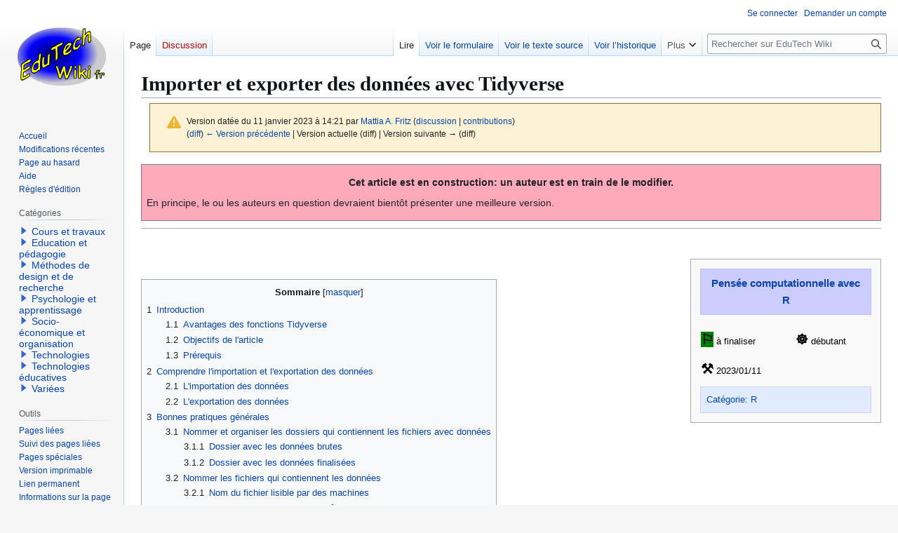

--- FILE ---
content_type: text/html; charset=UTF-8
request_url: https://edutechwiki.unige.ch/fmediawiki/index.php?title=Importer_et_exporter_des_donn%C3%A9es_avec_Tidyverse&oldid=168594
body_size: 21242
content:
<!DOCTYPE html>
<html class="client-nojs" lang="fr" dir="ltr">
<head>
<meta charset="UTF-8">
<title>Importer et exporter des données avec Tidyverse — EduTech Wiki</title>
<script>(function(){var className="client-js";var cookie=document.cookie.match(/(?:^|; )fmediawiki_143mwclientpreferences=([^;]+)/);if(cookie){cookie[1].split('%2C').forEach(function(pref){className=className.replace(new RegExp('(^| )'+pref.replace(/-clientpref-\w+$|[^\w-]+/g,'')+'-clientpref-\\w+( |$)'),'$1'+pref+'$2');});}document.documentElement.className=className;}());RLCONF={"wgBreakFrames":false,"wgSeparatorTransformTable":[",\t."," \t,"],"wgDigitTransformTable":["",""],"wgDefaultDateFormat":"dmy","wgMonthNames":["","janvier","février","mars","avril","mai","juin","juillet","août","septembre","octobre","novembre","décembre"],"wgRequestId":"cfdafca9d31f5d0074dee38e","wgCanonicalNamespace":"","wgCanonicalSpecialPageName":false,"wgNamespaceNumber":0,"wgPageName":"Importer_et_exporter_des_données_avec_Tidyverse","wgTitle":"Importer et exporter des données avec Tidyverse","wgCurRevisionId":168594,"wgRevisionId":168594,"wgArticleId":27241,"wgIsArticle":true,"wgIsRedirect":false,"wgAction":"view","wgUserName":null,"wgUserGroups":["*"],"wgCategories":["Pages utilisant des balises source obsolètes","En construction","Pensée computationnelle avec R","R","Tutoriel"],"wgPageViewLanguage":"fr","wgPageContentLanguage":"fr","wgPageContentModel":"wikitext","wgRelevantPageName":"Importer_et_exporter_des_données_avec_Tidyverse","wgRelevantArticleId":27241,"wgIsProbablyEditable":false,"wgRelevantPageIsProbablyEditable":false,"wgRestrictionEdit":[],"wgRestrictionMove":[],"sdgDownArrowImage":"/fmediawiki/extensions/SemanticDrilldown/skins/down-arrow.png","sdgRightArrowImage":"/fmediawiki/extensions/SemanticDrilldown/skins/right-arrow.png","wgPageFormsTargetName":null,"wgPageFormsAutocompleteValues":[],"wgPageFormsAutocompleteOnAllChars":false,"wgPageFormsFieldProperties":[],"wgPageFormsCargoFields":[],"wgPageFormsDependentFields":[],"wgPageFormsCalendarValues":[],"wgPageFormsCalendarParams":[],"wgPageFormsCalendarHTML":null,"wgPageFormsGridValues":[],"wgPageFormsGridParams":[],"wgPageFormsContLangYes":null,"wgPageFormsContLangNo":null,"wgPageFormsContLangMonths":[],"wgPageFormsHeightForMinimizingInstances":800,"wgPageFormsDelayReload":false,"wgPageFormsShowOnSelect":[],"wgPageFormsScriptPath":"/fmediawiki/extensions/PageForms","edgValues":[],"wgPageFormsEDSettings":null,"wgAmericanDates":false,"wgVisualEditor":{"pageLanguageCode":"fr","pageLanguageDir":"ltr","pageVariantFallbacks":"fr"},"wgCiteReferencePreviewsActive":true,"srfFilteredConfig":null,"egMapsScriptPath":"/fmediawiki/extensions/Maps/","egMapsDebugJS":false,"egMapsAvailableServices":["leaflet","googlemaps3"],"egMapsLeafletLayersApiKeys":{"MapBox":"","MapQuestOpen":"","Thunderforest":"","GeoportailFrance":""},"wgEditSubmitButtonLabelPublish":false};
RLSTATE={"site.styles":"ready","user.styles":"ready","user":"ready","user.options":"loading","mediawiki.codex.messagebox.styles":"ready","mediawiki.action.styles":"ready","mediawiki.interface.helpers.styles":"ready","ext.pygments":"ready","skins.vector.styles.legacy":"ready","ext.visualEditor.desktopArticleTarget.noscript":"ready","ext.srf.styles":"ready","ext.categoryTree.styles":"ready"};RLPAGEMODULES=["ext.pygments.view","ext.smw.styles","mediawiki.page.media","smw.entityexaminer","site","mediawiki.page.ready","mediawiki.toc","skins.vector.legacy.js","ext.visualEditor.desktopArticleTarget.init","ext.visualEditor.targetLoader","ext.smw.purge","ext.categoryTree"];</script>
<script>(RLQ=window.RLQ||[]).push(function(){mw.loader.impl(function(){return["user.options@12s5i",function($,jQuery,require,module){mw.user.tokens.set({"patrolToken":"+\\","watchToken":"+\\","csrfToken":"+\\"});
}];});});</script>
<link rel="stylesheet" href="/fmediawiki/load.php?lang=fr&amp;modules=ext.categoryTree.styles%7Cext.pygments%7Cext.srf.styles%7Cext.visualEditor.desktopArticleTarget.noscript%7Cmediawiki.action.styles%7Cmediawiki.codex.messagebox.styles%7Cmediawiki.interface.helpers.styles%7Cskins.vector.styles.legacy&amp;only=styles&amp;skin=vector">
<script async="" src="/fmediawiki/load.php?lang=fr&amp;modules=startup&amp;only=scripts&amp;raw=1&amp;skin=vector"></script>
<style>#mw-indicator-mw-helplink {display:none;}</style>
<meta name="ResourceLoaderDynamicStyles" content="">
<link rel="stylesheet" href="/fmediawiki/load.php?lang=fr&amp;modules=site.styles&amp;only=styles&amp;skin=vector">
<meta name="generator" content="MediaWiki 1.43.3">
<meta name="robots" content="noindex,nofollow,max-image-preview:standard">
<meta name="format-detection" content="telephone=no">
<meta name="viewport" content="width=1120">
<link rel="alternate" type="application/rdf+xml" title="Importer et exporter des données avec Tidyverse" href="/fmediawiki/index.php?title=Sp%C3%A9cial:Export_RDF&amp;xmlmime=rdf">
<link rel="search" type="application/opensearchdescription+xml" href="/fmediawiki/rest.php/v1/search" title="EduTech Wiki (fr)">
<link rel="EditURI" type="application/rsd+xml" href="https://edutechwiki.unige.ch/fmediawiki/api.php?action=rsd">
<link rel="license" href="/fr/EduTech_Wiki:Copyrights">
<link rel="alternate" type="application/atom+xml" title="Flux Atom de EduTech Wiki" href="/fmediawiki/index.php?title=Sp%C3%A9cial:Modifications_r%C3%A9centes&amp;feed=atom">
</head>
<body class="skin-vector-legacy mediawiki ltr sitedir-ltr mw-hide-empty-elt ns-0 ns-subject page-Importer_et_exporter_des_données_avec_Tidyverse rootpage-Importer_et_exporter_des_données_avec_Tidyverse skin-vector action-view"><div id="mw-page-base" class="noprint"></div>
<div id="mw-head-base" class="noprint"></div>
<div id="content" class="mw-body" role="main">
	<a id="top"></a>
	<div id="siteNotice"></div>
	<div class="mw-indicators">
	<div id="mw-indicator-smw-entity-examiner" class="mw-indicator"><div class="smw-entity-examiner smw-indicator-vertical-bar-loader" data-subject="Importer_et_exporter_des_données_avec_Tidyverse#0##" data-dir="ltr" data-uselang="" title="Exécution d’un examinateur en tâche de fond"></div></div>
	</div>
	<h1 id="firstHeading" class="firstHeading mw-first-heading"><span class="mw-page-title-main">Importer et exporter des données avec Tidyverse</span></h1>
	<div id="bodyContent" class="vector-body">
		<div id="siteSub" class="noprint">De EduTech Wiki</div>
		<div id="contentSub"><div id="mw-content-subtitle"><div class="cdx-message cdx-message--block cdx-message--warning mw-revision"><span class="cdx-message__icon"></span><div class="cdx-message__content"><div id="mw-revision-info">Version datée du 11 janvier 2023 à 14:21 par <a href="/fr/Utilisateur:Mattia_A._Fritz" class="mw-userlink" title="Utilisateur:Mattia A. Fritz" data-mw-revid="168594"><bdi>Mattia A. Fritz</bdi></a> <span class="mw-usertoollinks">(<a href="/fr/Discussion_utilisateur:Mattia_A._Fritz" class="mw-usertoollinks-talk" title="Discussion utilisateur:Mattia A. Fritz">discussion</a> | <a href="/fr/Sp%C3%A9cial:Contributions/Mattia_A._Fritz" class="mw-usertoollinks-contribs" title="Spécial:Contributions/Mattia A. Fritz">contributions</a>)</span></div><div id="mw-revision-nav">(<a href="/fmediawiki/index.php?title=Importer_et_exporter_des_donn%C3%A9es_avec_Tidyverse&amp;diff=prev&amp;oldid=168594" title="Importer et exporter des données avec Tidyverse">diff</a>) <a href="/fmediawiki/index.php?title=Importer_et_exporter_des_donn%C3%A9es_avec_Tidyverse&amp;direction=prev&amp;oldid=168594" title="Importer et exporter des données avec Tidyverse">← Version précédente</a> | Version actuelle (diff) | Version suivante → (diff)</div></div></div></div></div>
		<div id="contentSub2"></div>
		
		<div id="jump-to-nav"></div>
		<a class="mw-jump-link" href="#mw-head">Aller à la navigation</a>
		<a class="mw-jump-link" href="#searchInput">Aller à la recherche</a>
		<div id="mw-content-text" class="mw-body-content"><div class="mw-content-ltr mw-parser-output" lang="fr" dir="ltr"><div style="border:1px solid grey;background-color:#FFAABB;padding:7px; margin-bottom: 10px;">
<p style="text-align:center;font-weight:bold;">Cet article est en construction: un auteur est en train de le modifier.</p>
<p>En principe, le ou les auteurs en question devraient bientôt présenter une meilleure version.
</p>
</div>
<hr style="clear:both;margin-bottom:1em;" />
<p><br />
</p>
<table cellspacing="8" style="width: 272px; font-size: 90%; border: 1px solid #aaaaaa; background-color: #f9f9f9; color: black; margin-bottom: 0.5em; margin-left: 1em; padding: 5px; float: right; clear: right; text-align:left;">
    <tbody><tr>
      <th style="text-align:center; margin:10px auto; background-color:#ccccff; border:1px solid rgb(190, 190,240);padding:8px;" colspan="2">
	<big><a href="/fr/Pens%C3%A9e_computationnelle_avec_R" title="Pensée computationnelle avec R">Pensée computationnelle avec R</a></big></th> 
    </tr>
   
   
    
    <tr>
      <th colspan="2" style="margin-bottom:10px;"></th>
    </tr>
    <tr>
      <td><span style="font-size:20px;font-weight:900;background-color:green">⚐</span> à finaliser</td>
      <td><span style="font-size:20px;font-weight:900;">☸</span> débutant</td>
    </tr>
<tr><td><span style="font-size:20px;font-weight:900;">⚒</span> 2023/01/11</td>
        <td></td>
    </tr>
  
    
    
    
    
    
   <tr><td style="text-align:left; margin:10px auto; background-color:rgb(225,235,255);border:1px solid rgb(210, 210,245);padding:8px;" colspan="2"><a href="/fr/Cat%C3%A9gorie:R" title="Catégorie:R">Catégorie: R</a></td></tr>
  </tbody></table>
<p><br />
</p>
<div id="toc" class="toc" role="navigation" aria-labelledby="mw-toc-heading"><input type="checkbox" role="button" id="toctogglecheckbox" class="toctogglecheckbox" style="display:none" /><div class="toctitle" lang="fr" dir="ltr"><h2 id="mw-toc-heading">Sommaire</h2><span class="toctogglespan"><label class="toctogglelabel" for="toctogglecheckbox"></label></span></div>
<ul>
<li class="toclevel-1 tocsection-1"><a href="#Introduction"><span class="tocnumber">1</span> <span class="toctext">Introduction</span></a>
<ul>
<li class="toclevel-2 tocsection-2"><a href="#Avantages_des_fonctions_Tidyverse"><span class="tocnumber">1.1</span> <span class="toctext">Avantages des fonctions Tidyverse</span></a></li>
<li class="toclevel-2 tocsection-3"><a href="#Objectifs_de_l&#39;article"><span class="tocnumber">1.2</span> <span class="toctext">Objectifs de l'article</span></a></li>
<li class="toclevel-2 tocsection-4"><a href="#Prérequis"><span class="tocnumber">1.3</span> <span class="toctext">Prérequis</span></a></li>
</ul>
</li>
<li class="toclevel-1 tocsection-5"><a href="#Comprendre_l&#39;importation_et_l&#39;exportation_des_données"><span class="tocnumber">2</span> <span class="toctext">Comprendre l'importation et l'exportation des données</span></a>
<ul>
<li class="toclevel-2 tocsection-6"><a href="#L&#39;importation_des_données"><span class="tocnumber">2.1</span> <span class="toctext">L'importation des données</span></a></li>
<li class="toclevel-2 tocsection-7"><a href="#L&#39;exportation_des_données"><span class="tocnumber">2.2</span> <span class="toctext">L'exportation des données</span></a></li>
</ul>
</li>
<li class="toclevel-1 tocsection-8"><a href="#Bonnes_pratiques_générales"><span class="tocnumber">3</span> <span class="toctext">Bonnes pratiques générales</span></a>
<ul>
<li class="toclevel-2 tocsection-9"><a href="#Nommer_et_organiser_les_dossiers_qui_contiennent_les_fichiers_avec_données"><span class="tocnumber">3.1</span> <span class="toctext">Nommer et organiser les dossiers qui contiennent les fichiers avec données</span></a>
<ul>
<li class="toclevel-3 tocsection-10"><a href="#Dossier_avec_les_données_brutes"><span class="tocnumber">3.1.1</span> <span class="toctext">Dossier avec les données brutes</span></a></li>
<li class="toclevel-3 tocsection-11"><a href="#Dossier_avec_les_données_finalisées"><span class="tocnumber">3.1.2</span> <span class="toctext">Dossier avec les données finalisées</span></a></li>
</ul>
</li>
<li class="toclevel-2 tocsection-12"><a href="#Nommer_les_fichiers_qui_contiennent_les_données"><span class="tocnumber">3.2</span> <span class="toctext">Nommer les fichiers qui contiennent les données</span></a>
<ul>
<li class="toclevel-3 tocsection-13"><a href="#Nom_du_fichier_lisible_par_des_machines"><span class="tocnumber">3.2.1</span> <span class="toctext">Nom du fichier lisible par des machines</span></a></li>
<li class="toclevel-3 tocsection-14"><a href="#Nom_du_fichier_lisible_par_des_être_humains"><span class="tocnumber">3.2.2</span> <span class="toctext">Nom du fichier lisible par des être humains</span></a></li>
<li class="toclevel-3 tocsection-15"><a href="#Prédisposition_pour_un_ordre_de_triage"><span class="tocnumber">3.2.3</span> <span class="toctext">Prédisposition pour un ordre de triage</span></a></li>
<li class="toclevel-3 tocsection-16"><a href="#Exemples_de_noms_des_fichiers_qui_respectent_les_trois_critères"><span class="tocnumber">3.2.4</span> <span class="toctext">Exemples de noms des fichiers qui respectent les trois critères</span></a></li>
</ul>
</li>
<li class="toclevel-2 tocsection-17"><a href="#Utiliser_des_formats_de_fichier_ouverts"><span class="tocnumber">3.3</span> <span class="toctext">Utiliser des formats de fichier ouverts</span></a></li>
<li class="toclevel-2 tocsection-18"><a href="#Ajouter_un_fichier_README_pour_expliquer_les_données"><span class="tocnumber">3.4</span> <span class="toctext">Ajouter un fichier README pour expliquer les données</span></a></li>
</ul>
</li>
<li class="toclevel-1 tocsection-19"><a href="#Importer_des_données"><span class="tocnumber">4</span> <span class="toctext">Importer des données</span></a>
<ul>
<li class="toclevel-2 tocsection-20"><a href="#Aide_à_l&#39;importation_avec_RStudio"><span class="tocnumber">4.1</span> <span class="toctext">Aide à l'importation avec RStudio</span></a></li>
<li class="toclevel-2 tocsection-21"><a href="#Utiliser_un_projet_de_RStudio_et_le_paquet_here"><span class="tocnumber">4.2</span> <span class="toctext">Utiliser un projet de RStudio et le paquet here</span></a></li>
</ul>
</li>
<li class="toclevel-1 tocsection-22"><a href="#Exporter_des_données"><span class="tocnumber">5</span> <span class="toctext">Exporter des données</span></a></li>
<li class="toclevel-1 tocsection-23"><a href="#Ressources"><span class="tocnumber">6</span> <span class="toctext">Ressources</span></a></li>
</ul>
</div>

<h2><span class="mw-headline" id="Introduction">Introduction</span></h2>
<p>L'ecosystème <a href="/fr/Introduction_%C3%A0_Tidyverse" title="Introduction à Tidyverse">Tidyverse</a> met à disposition plusieurs fonctions pour importer et exporter des données qui représentent des alternatives aux <a href="/fr/Importer_des_donn%C3%A9es_dans_R" title="Importer des données dans R">modalités mises à disposition de base par R</a>. Cet article propose un aperçu technique des ces fonctions, ainsi que quelques éléments de réflexion et des bonnes pratiques pour l'organisation et la structuration des fichiers qui contiennent des données. 
</p>
<div style="padding:2px;border-style:solid; background:#FFFF99;margin-top:0.5em;margin-bottom:0.5em;" class="bloc"> L'article représente cependant une introduction <i>souple</i> et pragmatique à l'importation et exportation des données, tandis que des contraintes plus strictes et déontologiques sont de plus en plus fréquentes et même demandées dans certaines situations (e.g. <i>Data Management Plan</i>, projet pour des fonds, etc.). Vous pouvez considérer cet article comme un premier pas dans des directions plus articulées. </div>
<p>Pour des informations plus approfondies sur les données de recherche, voir&#160;:
</p>
<ul><li><a href="/fr/Gestion_des_donn%C3%A9es_de_recherche" title="Gestion des données de recherche">Gestion des données de recherche</a></li>
<li>Les ressources à la fin de cet article</li></ul>
<h3><span class="mw-headline" id="Avantages_des_fonctions_Tidyverse">Avantages des fonctions Tidyverse</span></h3>
<p>Les avantages d'utiliser les fonctions de <a href="/fr/Introduction_%C3%A0_Tidyverse" title="Introduction à Tidyverse">Tidyverse</a> concernent principalement&#160;:
</p>
<ul><li>Possibilité d'importer depuis différentes sources (fichiers de text, <i>spreadsheet</i>, autres logiciels d'analyse statistique, ...)&#160;;</li>
<li>Homogénéité des formats des données une fois importées, indépendamment du type de source originale&#160;;</li>
<li>Les données sont déjà prêtes pour le traitement successif, comme par exemple l'<a href="/fr/Organiser_des_donn%C3%A9es_avec_tidyr" title="Organiser des données avec tidyr">organisation</a>, la <a href="/fr/Manipuler_des_donn%C3%A9es_avec_dplyr" title="Manipuler des données avec dplyr">manipulation</a>, la <a href="/fr/Visualisation_des_donn%C3%A9es_avec_ggplot2" title="Visualisation des données avec ggplot2">visualisation</a>, la <a href="/fr/Introduction_%C3%A0_la_mod%C3%A9lisation_des_donn%C3%A9es_avec_R" title="Introduction à la modélisation des données avec R">modélisation</a>, ou la <a href="/fr/Introduction_%C3%A0_Rmarkdown" title="Introduction à Rmarkdown">communication des résultats</a>.</li>
<li>Possibilité de créer un flux d'importation automatisé qui maintient les données originales, c'est-à-dire les données brutes récoltés</li>
<li>Exportation des données dans des formats propices à l'archivage et au partage (formats textuels plutôt que formats propriétaires ou nécessitant de logiciels particuliers)</li></ul>
<h3><span class="mw-headline" id="Objectifs_de_l'article">Objectifs de l'article</span></h3>
<p>L'article vise à un double objectif&#160;:
</p>
<ul><li><b>Technique</b>
<dl><dd>Fournir des exemples d'importations et exportations de données qui peuvent être utiles dans des situations fréquentes en sciences sociales&#160;;</dd></dl></li>
<li><b>Pratique</b>
<dl><dd>Sensibiliser à l'importance de bien organiser les données, en appliquant des bonnes pratiques sur l'organisation des fichiers et l'organisation des données à l'intérieur des fichiers.</dd></dl></li></ul>
<p>Pour atteindre ces objectifs, l'article utilise certains fonctions des paquets <b>tidyr</b> et <b>dplyr</b> qui sont traités de manière plus approfondies dans les articles&#160;:
</p>
<ul><li><div class="GoBlock"> <a href="/fr/Organiser_des_donn%C3%A9es_avec_tidyr" title="Organiser des données avec tidyr">Organiser des données avec tidyr</a> </div></li>
<li><div class="GoBlock"> <a href="/fr/Manipuler_des_donn%C3%A9es_avec_dplyr" title="Manipuler des données avec dplyr">Manipuler des données avec dplyr</a> </div></li></ul>
<h3><span class="mw-headline" id="Prérequis">Prérequis</span></h3>
<p>L'article s'adresse à un public débutant dans l'importation et l'exportation des données avec un langage de programmation et ne requière donc pas de conniassances préalables particulières. Les articles suivantes peuvent néanmoins fournir des informations utiles avant de suivre les contenus présentés dans cette page&#160;:
</p>
<ul><li><a href="/fr/Introduction_conceptuelle_%C3%A0_R" title="Introduction conceptuelle à R">Introduction conceptuelle à R</a></li>
<li><a href="/fr/Introduction_%C3%A0_Tidyverse" title="Introduction à Tidyverse">Introduction à Tidyverse</a></li></ul>
<p>De plus, il est conseillé de disposer du logiciel <a href="/fr/RStudio" title="RStudio">RStudio</a> qui facilite certaines opérations à travers une interface graphique, bien qu'au final, l'importation se fait directement avec du code.
</p>
<h2><span class="mw-headline" id="Comprendre_l'importation_et_l'exportation_des_données">Comprendre l'importation et l'exportation des données</span></h2>
<p>Avant de rentrer dans les détails de l'importation et l'exportation des données, il est utile d'aborder les deux démarches de manière unifiée et conceptuelle. L'importation et l'exportation de données sont étroitement liées aux concepts d'encodage et décodage de l'information&#160;:
</p>
<ul><li>L'<b>encodage</b> de l'information consiste à appliquer à de l'information un système de transformation pour permettre le passage au format digital et le stockage sur un dispositif en forme de fichier</li>
<li>Le <b>décodage</b> de l'information consiste dans le mécanisme inverse, c'est-à-dire récupérer de l'information depuis un fichier pour qu'elle soit utilisable à l'intérieur d'un contexte donné</li></ul>
<h3><span class="mw-headline" id="L'importation_des_données">L'importation des données</span></h3>
<p>Lorsqu'on importe des données dans <a href="/fr/R" class="mw-redirect" title="R">R</a>, les étapes suivantes sont nécessaires&#160;:
</p>
<ol><li>Il faut que l'information soit encodée de manière <i>compréhensible</i> par <a href="/fr/R" class="mw-redirect" title="R">R</a>, c'est-à-dire stockée dans un fichier que <a href="/fr/R" class="mw-redirect" title="R">R</a> (ou Tidyverse à l’occurrence) est capable de décoder pour pouvoir ensuite utiliser l'information</li>
<li>Il faut diriger <a href="/fr/R" class="mw-redirect" title="R">R</a> vers le fichier qui contient l'information, c'est-à-dire pointer au chemin du fichier</li>
<li>Même à l'intérieur d'un format spécifique des données (e.g. le format <b>.csv</b>), il peut y avoir des possibilités différentes pour encoder l'information. Il faut donc spécifier comment distinguer les différentes informations contenues dans un fichier
<dl><dd>Par exemple, on peut délimiter les colonnes d'un jeu de données des manières suivantes&#160;:
<ul><li>Avec un point virgule <code>;</code> comme par exemple colonne1; colonne2; colonne3; ...</li>
<li>Avec une virgule <code>,</code> comme par exemple colonne1, colonne2, colonne3, ...</li>
<li>Avec une indentation d'espaces (ou tab)</li></ul></dd></dl></li>
<li>Il faut contrôler que le format des données d'origine correspond au format interprété par l'importation de <a href="/fr/R" class="mw-redirect" title="R">R</a>. En d'autres termes, si la colonne du fichier d'origine contient des chiffres, il faut veiller à ce que <a href="/fr/R" class="mw-redirect" title="R">R</a> importe bien ces données en tant que chiffres et non pas comme suite de caractères</li>
<li>Il faut que <a href="/fr/R" class="mw-redirect" title="R">R</a> puisse distinguer entre le contenu et la structure des données, ce qui se manifeste par exemple avec l'importation de la première ligne d'un jeu de données comme le nom des variables/colonnes et non pas comme la première ligne des données</li>
<li>Il faut exécuter la fonction qui met en place les étapes précédentes pour que les données soient <i>transférées</i> du fichier à l'environnement de la session de <a href="/fr/R" class="mw-redirect" title="R">R</a> pour qu'on puisse les utiliser dans les scripts</li></ol>
<p>Des problèmes peuvent surgir à chaque étape de la liste. L'importation des données est donc une phase délicate qu'on a souvent la tendance à négliger car on est préssé-es de passer aux étapes d'analyse. Cependant, pour que les analyses soient précises et fonctionnelles, il faut une triangulation d'événements&#160;:
</p>
<ul><li><a href="/fr/R" class="mw-redirect" title="R">R</a> doit pouvoir comprendre les données disponibles dans le <i>type</i> de fichier dans lequel les données sont stockées</li>
<li>Le fichier spécifique avec les données doit pouvoir être trouvé et lu par <a href="/fr/R" class="mw-redirect" title="R">R</a></li>
<li>La connaissance que l'utilisateur a du contenu du fichier doit se refléter dans la <i>connaissance</i> que <a href="/fr/R" class="mw-redirect" title="R">R</a> a du fichier, c'est-à-dire que l'utilisateur et <a href="/fr/R" class="mw-redirect" title="R">R</a> doivent partager exactement la même structure des données, notamment en termes de noms des variables/colonnes, de type de données associé à chaque variable/colonne, etc. S'il existe un <i>mismatch</i> entre ce que l'utilisateur <i>pense</i> que <a href="/fr/R" class="mw-redirect" title="R">R</a> a importé et ce que <a href="/fr/R" class="mw-redirect" title="R">R</a> a réellement importé, il peut y avoir des comportements inattendus ou des erreurs dans les analyses.</li></ul>
<h3><span class="mw-headline" id="L'exportation_des_données">L'exportation des données</span></h3>
<p>Pour exporter des données, les étapes suivantes sont nécessaires&#160;:
</p>
<ol><li>Il faut déterminer quelle structure de données disponible dans <a href="/fr/R" class="mw-redirect" title="R">R</a> vous voulez exporter et à quel moment
<dl><dd>Si vous effectuez plusieurs manipulations sur un jeu de données pour l'organiser, le nettoyer, etc., les mêmes données existent dans l'environnement de <a href="/fr/R" class="mw-redirect" title="R">R</a> à différents stades. Il faut donc veiller à ce que ce soit bien la version <i>finale</i>, ou la version d'intérêt, à être exportée</dd></dl></li>
<li>Il faut choisir le type de format dans lequel les données seront encodées pour le stockage dans un fichier. Ce choix détermine notamment quels types de logiciels ou fonction de <a href="/fr/R" class="mw-redirect" title="R">R</a> il faudra ensuite utiliser pour importer à nouveau les données depuis le fichier</li>
<li>Il faut choisir le pointage à un chemin spécifique où sauvegarder <i>physiquement</i> le fichier et lui donner un nom qui, idéalement, permet de retracer son contenu</li></ol>
<p>En prêtant attention à l'exécution de ces étapes, on maximise les chances que les données puissent être réutilisées facilement dans le futur et/ou partagées facilement avec d'autres personnes intéressées. Il existe notamment la possibilité d'exporter les données sous forme de paquet de <a href="/fr/R" class="mw-redirect" title="R">R</a> plutôt que de <i>simple</i> fichier, notamment pour des jeux de données qui peuvent avoir un intérêt général. Cette possibilité ne sera cependant pas traitée dans cet article.
</p>
<h2><span class="mw-headline" id="Bonnes_pratiques_générales">Bonnes pratiques générales</span></h2>
<p>Nous proposons ici une liste de bonnes pratiques générales au sujet des données dans des projets de recherche. Il s'agit de quelques recommandations de base, qui peuvent être par la suite complexifiées et adaptées selon les besoins des projets. À ce propos, des ressources plus spécifiques, depuis lesquelles la plupart de ces recommandations sont tirées d'ailleurs, sont proposées à la fin de cet article.
</p>
<h3><span class="mw-headline" id="Nommer_et_organiser_les_dossiers_qui_contiennent_les_fichiers_avec_données">Nommer et organiser les dossiers qui contiennent les fichiers avec données</span></h3>
<p>Une première bonne pratique consiste à garder tous les fichiers qui contiennent des données dans le même répertoire d'un projet, par exemple dans un dossier qui s'appelle <code>data</code>. Il est bien que ce dossier soit placé à la racine du dossier qui contient votre projet (e.g. le dossier de travail dans un projet <a href="/fr/RStudio" title="RStudio">RStudio</a>. Ensuite, ce dossier peut contenir deux autres sous-dossiers&#160;:
</p>
<ul><li>Un dossier pour les données <b>brutes</b>, au du moins <i>les plus brutes possibles</i>.</li>
<li>Un dossier pour les données <b>transformées</b> pour des finalités de partage ou d'archivage</li></ul>
<p>Une arborescence possible du dossier contenant les données serait donc&#160;:
</p>
<pre>|- data
  |- raw
     |- fichier-avec-donnes-brutes.extension
     |- autre-fichier-avec-donnes-brutes.extension
  |- transformed
     |- fichier-final.extension
     |- autre-fichier-final.extension
</pre>
<p>Nous proposons ici les noms des dossiers <code>raw</code> et <code>transformed</code>, mais d'autres solutions sont envisageables. Si possible, le dossier avec les données brutes devrait apparaître avant le dossier avec les données finalisées.
</p><p>Des ultérieurs sous-dossiers pour mieux organiser les données sont envisageables, mais conseillées seulement avec un grand nombre de fichiers et des relations sémantiques qui suggèrent une sous-division (e.g. plusieurs études/expériences dans un projet, dont chaque avec beaucoup de fichiers différents). Autrement, il est plus simple d'insérer les fichiers directement dans les dossiers, avec des bonnes stratégies de nommage (voir sous-section suivante).
</p>
<h4><span class="mw-headline" id="Dossier_avec_les_données_brutes">Dossier avec les données brutes</span></h4>
<p>Dans ce dossier, insérez les fichiers avec des données avec le moins de manipulations préalables possible au niveau de leur contenu. Vous pouvez par contre modifier le nom du fichier (voir plus bas). 
</p><p>L'un des intérêts d'utiliser un langage de programmation pour analyser des données consiste à pouvoir tracer, documenter et automatiser les transformations effectuées sur des données. Pour cette raison, le moins de manipulations sont faites en dehors de <a href="/fr/R" class="mw-redirect" title="R">R</a> (e.g. renommer une colonne, effacer des données, corriger des fautes, ...), le plus votre processus de transformation des données sera transparent. 
</p><p>Si vous comptez partager à la fois les données brutes et finalisées de votre projet, pensez néanmoins à enlever toutes les informations sensibles même dans les fichiers du dossier <code>raw</code> ou équivalent. Vous pouvez par exemple ajouter un troisième dossier <code>private</code> qu'il faudra par la suite éviter de partager, par exemple en l'ignorant dans un système de <a href="/fr/Gestion_de_versions" title="Gestion de versions">gestion de versions</a>.
</p>
<pre>|- data
  |- private
    |- ...
  |- raw
    |- ...
  |- transformed
    |-
</pre>
<p>De cette manière, vous pouvez créer deux <i>flux</i> de transformations séquentiels&#160;:
</p>
<pre><b>private --&gt; [scripts privées] --&gt; raw --&gt; [scripts publics] --&gt; transformed</b>
</pre>
<p>Lors du partage de votre projet, vous pouvez ainsi partager seulement le dossier <code>raw</code>, les scripts de transformations pour passer de raw à transformed, et enfin le dossier <code>transformed</code>. 
</p><p>Au contraire, le dossier <code>private</code> et les scripts de transformations pour passer de private à raw (e.g. anonymisation automatisée des données), ne seront pas partagé avec le reste du projet. 
</p>
<h4><span class="mw-headline" id="Dossier_avec_les_données_finalisées">Dossier avec les données finalisées</span></h4>
<p>Le dossier avec les données finalisées contient les différentes sources de données utilisées pour les analyses de votre projet. Ces fichiers sont générée automatiquement à travers des scripts de R et donc exportées à chaque fois que vous lancez les scripts de transformations. De cette manière, vous êtes certain-es de disposer toujours de la dernière version des fichiers finalisées, avec les données utilisées vraiment dans vos analyses.
</p><p>Le dossier avec les données finalisées peut contenir <b>plus</b> des fichiers par rapport au dossier avec les données brutes. Cela s'explique par le fait que, parfois, on utilise deux versions de la même source, par exemple avec des filtres différents, selon le type d'analyse à faire.
</p><p>Imaginez une situation dans laquelle les participant-es à une étude doivent effectuer une tâche de type performance et ensuite passer un questionnaire en ligne. Vous pouvez décider de mener une analyse sur tous les questionnaires, mais une deuxième analyse seulement sur les questionnaires des participants en fonction de leur résultats à la tâche performance. 
</p><p>Dans le script de R, vous pouvez lancer ces deux analyses sans avoir à dupliquer les données, car il suffit d'assigner tous les questionnaires à une référence symbolique, et utiliser une autre référence symbolique pour les questionnaires filtrés. En revanche, si d'autres chercheurs veulent contrôler ou répéter votre analyse avec des outils différents de <a href="/fr/R" class="mw-redirect" title="R">R</a>, il peut-être utile de leur mettre à disposition deux fichiers différents&#160;:
</p>
<ol><li>Un avec toutes les réponses au questionnaire</li>
<li>L'autre avec seulement les questionnaires filtrés par rapport au résultat de la tâche</li></ol>
<h3><span class="mw-headline" id="Nommer_les_fichiers_qui_contiennent_les_données">Nommer les fichiers qui contiennent les données</span></h3>
<p>Un fichier dispose d'un nom et d'une extension, dans le format <code>nom-du-fichier.extension</code>. Cette partie s'intéresse au nom du fichier, tandis que l'extension est déterminée par le type de format du fichier (voir section suivant).
</p><p>Jenny Bryan <a rel="nofollow" class="external text" href="https://speakerdeck.com/jennybc/how-to-name-files">propose trois critères pour trouver des bons noms de fichiers</a> qui contiennent des données&#160;:
</p>
<ol><li>Nom qui soit lisible par des machines (<i>machine-readable</i>)</li>
<li>Nom qui soit lisible par des êtres humains (<i>human-readable</i>)</li>
<li>Nom qui s'intègre bien avec les mécanismes de triage des différents systèmes d'exploitations</li></ol>
<h4><span class="mw-headline" id="Nom_du_fichier_lisible_par_des_machines">Nom du fichier lisible par des machines</span></h4>
<p>Les ordinateurs sont des machines qui excellent dans ce qu'on appelle la <b>reconnaissance des patterns</b>, c'est-à-dire l'extraction de régularités depuis une information donnée. Dans l'importation des données avec du code, le nom du fichier, ainsi que le chemin dans lequel se trouve le fichier, sont des informations importantes qui sont utilisées directement dans le code source. Par conséquent, on peut adopter des conventions qui facilitent la reconnaissance des patterns des machines. Ces conventions permettent&#160;:
</p>
<ul><li><b>De minimiser les erreurs dues au pointage incorrecte à des fichiers</b>
<dl><dd>Ce type d'erreur peut-être réduit en premier lieu avec l'utilisation d'un projet en <a href="/fr/RStudio" title="RStudio">RStudio</a> pour consolider les chemins indépendamment de la position des fichiers dans l'ordinateur ou du système d'exploitation. Deuxièmement, pour les machines tout est codé dans une série de chiffre. Donc pour un ordinateur les lettres <b>a</b> minuscule et <b>A</b> majuscule n'ont pas de relation particulière, il s'agit au final de deux chiffres différentes. Pour éviter des erreurs, il est donc conseillé de&#160;:
<ul><li>Utiliser seulement des lettres minuscules, à moins de conventions établies dans le domaine (e.g. abréviation du nom d'un pays tout en majuscules)&#160;;</li>
<li>Évitez les espaces dans les noms des fichiers</li>
<li>Évitez les accents ou tout caractère spéciaal à l'exception de <b>-</b> et <b>_</b></li></ul></dd></dl></li>
<li><b>De passer dans le nom du fichier des informations exploitables dans la programmation</b>
<dl><dd>Imaginez par exemple d'extraire depuis un outil de mesure plusieurs données pour un même participant, mais sans pouvoir insérer dans l'outil à chaque fois l'identifiant du participant concerné. Vous vous retrouvez donc avec plusieurs fichiers qui ont la même structure, mais qui ne peuvent pas être associés à un participant ou à un autre. À ce moment, si vous utilisez un système de nommage bien articulé, vous pouvez laisser la structure originale de chaque fichier, et insérer le nom du participant dans le nom du fichier. Par exemple&#160;:
<ul><li><code>p01_physiological-data_2020-11-21.csv</code></li>
<li><code>p02_physiological-data_2020-11-22.csv</code></li></ul></dd>
<dd>Grâce à la segmentation régulière du fichier, on peut créer un script qui&#160;:
<ul><li>Importe chaque fichier individuellement</li>
<li>Extrait depuis chaque fichier le nom du participant et l'ajoute aux données du fichier en question</li>
<li>Combine toutes les données dans une seule jeu de données pour le traitement successif.</li></ul></dd></dl></li></ul>
<h4><span class="mw-headline" id="Nom_du_fichier_lisible_par_des_être_humains">Nom du fichier lisible par des être humains</span></h4>
<p>Les noms de fichier ne servent cependant pas seulement pour pointer le langage de programmation vers les données d'intérêt&#160;: ils sont utilisés également par les êtres humains afin de s'orienter et attribuer du sens aux contenus des projets. Par conséquent, il est important que le nom d'un fichier propose les caractéristiques suivantes&#160;:
</p>
<ul><li><b>Facile à lire</b>
<dl><dd>Même si les êtres humains ne sont pas aussi performant que les ordinateurs dans la reconnaissance de pattern, le système visuel peut bénéficier d'indices pour guider l'attention et segmenter l'information. Les deux noms de fichiers suivants ne sont pas lus avec la même facilité&#160;:
<ul><li><code>ceciestunnomdefichiertreslongquinefacilitepaslesystemevisuel.csv</code></li>
<li><code>un-nom-de-fichier-aussi-long-mais-avec-une-segmentation-utile.csv</code></li></ul></dd></dl></li>
<li><b>En rapport sémantique avec le contenu</b>
<dl><dd>Le nom d'un fichier peut être un indice utile pour informer l'utilisateur (soi-même ou une autre personne) du contenu du fichier, c'est-à-dire ce qu'on peut s'attendre en ouvrant/utilisant le fichier. Pour créer des noms de fichiers sémantiques il est bien de se positionner à travers un troisième personne, ce qui évite notamment d'utiliser toutes des variantes possessives du type <code>my-data.csv</code> ou impersonnelles <code>data1.csv</code></dd></dl></li></ul>
<h4><span class="mw-headline" id="Prédisposition_pour_un_ordre_de_triage">Prédisposition pour un ordre de triage</span></h4>
<p>Enfin, il est utile de prédisposer les noms des fichiers pour qu'ils s'affichent dans un ordre spécifique dans le gestionnaire des fichiers, indépendamment du système d'exploitation utilisé. En effet, les systèmes d'exploitation peuvent avoir différentes manières de déterminer la précédence entre deux noms de fichiers. 
</p><p>Une stratégie utile à cet effet est celle de prévoir un système codifié au début du nom de fichier qui adopte un empan toujours de la même longueur. Cela peut être par exemple&#160;:
</p>
<ul><li><b>Une série progressive de chiffres</b>
<dl><dd>À cet effet, il est bien d'utiliser des zéros au début pour créer un empan d'un nombre de chiffres proportionnels au nombre de fichiers qu'on peut s'attendre. Par exemple, si vous pensez avoir moins de 100 fichiers, alors la codification <b>01_...</b>, <b>02_...</b>, etc. est suffisante. Si non, il faut prévoir trois ou plus chiffres. Même si pensez avoir moins de 10 fichiers, il est plus sûr d'utiliser quand même un empan d'au moins deux chiffres.</dd></dl></li>
<li><b>Une date en format ISO 8601</b>
<dl><dd>Si la date peut jouer un rôle important dans l'organisation de vos fichiers (e.g. données cumulatives, suivi longitudinal, ...), alors il est utile d'entamer les noms de vos fichiers avec une date au format <a rel="nofollow" class="external text" href="https://fr.wikipedia.org/wiki/ISO_8601">ISO 8601</a>, donc selon le pattern <code>yyyy-mm-dd</code> pour la date simple, par exemple <code>2021-01-17_...</code>.</dd></dl></li></ul>
<h4><span class="mw-headline" id="Exemples_de_noms_des_fichiers_qui_respectent_les_trois_critères">Exemples de noms des fichiers qui respectent les trois critères</span></h4>
<p>Pour combiner les trois critères, Jenny Bryan propose d'adopter un critère d'articulation de noms de fichiers composés par les <i>règles</i> suivantes&#160;:
</p>
<ol><li>Commencer le nom du fichier avec un codage qui prédispose pour l'ordre de triage, comme par exemple une séquence de chiffres de type 01, 02, une date, ou un code alphanumérique (par exemple l'identifiant d'un <i>cluster</i> de données).</li>
<li>Séparer le nom du fichier en <i>unités informationnelles</i> et diviser chaque unité de l'autre avec le symbole <code><b>_</b></code>. À l'intérieur de chaque unité informationnelle, on peut diviser les éléments, par exemple des mots composites, avec le symbole <code><b>-</b></code></li></ol>
<p>Voici quelques exemples qui applique cette manière de nommer les fichiers&#160;:
</p>
<ul><li><code>03_survey-data_all-questions.csv</code>
<dl><dd>Ce nom de fichier se compose de trois unités informationnelles séparées par <b>_</b>&#160;:
<ol><li>La série progressive, ici au stade <code>03</code></li>
<li>Le type de données, avec l'unité <code>survey-data</code> qui suggère que les données sont issues d'un questionnaire</li>
<li>Une qualification ultérieur sur le type de données, avec <code>all-questions</code> qui suggère que le fichier contiennent les données relatives à tous les items du questionnaire</li></ol></dd></dl></li>
<li><code>2021-06-14_p09_full-transcription_mf.txt</code>
<dl><dd>Ici les unités informationnelles sont quatre&#160;:
<ol><li>La date au format ISO 8601 qui a une double fonction&#160;: information sur la date de l'entretien et mécanisme de prédisposition au triage</li>
<li>L'identifiant du participant, avec un <i>empan</i> <code>09</code> pour maintenir l'unité de la même longueur pour tous les fichiers</li>
<li>Le type de transcription de l'entretien avec l'unité <code>full-transcription</code></li>
<li>Les initiales de la personne qui a effectué l'entretien/la transcription avec <code>mf</code> final</li></ol></dd></dl></li>
<li><code>uni02_cours052_satisfaction-questions-ouvertes.csv</code>
<dl><dd>Ici les trois unités proposent&#160;:
<ol><li>Le code de l'université avec le préfixe <code>uni02</code></li>
<li>Le code du cours avec un empan à trois chiffres <code>cours052</code></li>
<li>Le type de données récoltées avec <code>satisfaction-questions-ouvertes</code>. Cette troisième partie pourrait à la limite être raccourcies avec des abréviations.</li></ol></dd></dl></li></ul>
<h3><span class="mw-headline" id="Utiliser_des_formats_de_fichier_ouverts">Utiliser des formats de fichier ouverts</span></h3>
<p>Un format de fichier correspond à une modalité spécifique d'enregistrer de l'information&#160;: c'est l'équivalent de la <i>langue</i> parlée par le fichier. Le format du fichier, reconnaissable à travers l'extension, détermine notamment avec quel(s) logiciel(s) il est possible d'encoder et décoder l'information stockée dans le fichier. 
</p><p>Les bonnes pratiques en termes de formats de fichiers suggèrent d'utiliser des formats&#160;:
</p>
<ul><li>Non-propriétaires, c'est-à-dire que le format ne doit pas appartir à une société ou institution spécifique qui en détient les droits intellectuelles</li>
<li>Non encryptés, c'est-à-dire qui ne nécessite pas d'un clé stockée en dehors du fichier pour décoder l'information</li>
<li>Non comprimés (à moins de nécessités particulières)</li>
<li>Adoptant des standards ouverts et documentés</li>
<li>Compatibles avec plusieurs systèmes d'exploitation</li>
<li>Compatibles avec différents logiciels sans perte d'information ou fonctionnalités</li>
<li>Fréquemment utilisés par la communauté scientifique de référence</li></ul>
<div style="padding:2px;border-style:solid; background:#FFFF99;margin-top:0.5em;margin-bottom:0.5em;" class="bloc"> Pour la plupart des utilisations <i>fréquentes</i> en sciences sociales, le format <b>.csv</b> est adéquat pour les données tabulaire ou rectangulaire (i.e., en colonnes et lignes). En alternative les formats <b>.txt</b> et <b>.html</b> peuvent aussi être utilisés. Pour des structures <i>emboîtés</i>, les formats <b>.json</b> et <b>.xml</b> sont stables, ouverts et bien documentés. </div>
<p>Ces suggestions s'appliquent surtout pour des données de types <i>quantitatives</i>, pour des analyses compréhensives se référer plutôt à la page <a href="/fmediawiki/index.php?title=Introduction_%C3%A0_l%27analyse_de_texte_avec_R&amp;action=edit&amp;redlink=1" class="new" title="Introduction à l&#39;analyse de texte avec R (page inexistante)">Introduction à l'analyse de texte avec R</a>.
</p>
<h3><span class="mw-headline" id="Ajouter_un_fichier_README_pour_expliquer_les_données">Ajouter un fichier README pour expliquer les données</span></h3>
<p>Une bonne pratique au niveau des données consiste à créer un fichier <b>README</b> qui contient des informations utiles pour comprendre l'arborescence et la structuration des données disponibles.
</p><p>Ce fichier, dont le nom est exceptionnellement accepté en lettre majuscules pour le faire ressortir dans une recherche visuelle, est souvent disponible dans les formats suivants&#160;:
</p>
<ul><li><b>README.txt</b>&#160;: il s'agit du format le plus <i>sûr</i>, car il n'a pas de formatage et peut être lu facilement par différents logiciels&#160;;</li>
<li><b>README.md</b>&#160;: format appelé <b>Markdown</b> est utilisé souvent en data science pour appliquer des formatages simples à un texte. Utile si vous avez besoin d'un peu de mise en page (e.g. titres, listes, ...). À noter que ce format n'est cependant pas encore adopté de manière universelle en sciences sociales et certains chercheurs peuvent ne pas le connaître et ne disposer donc pas d'un logiciel pour afficher correctement le texte formaté. Le fichier .md peut néanmoins s'ouvrir avec n'importe quel éditeur de texte, mais il s'affichera avec les notations de formatage.</li>
<li><b>README.pdf</b>&#160;: à utiliser uniquement si votre document nécessite vraiment d'une structuration particulière</li></ul>
<p>Il est enfin conseillé de produire un fichier README pour chaque <i>ensemble de jeux de données</i> qui sont liés sémantiquement. 
</p><p>Au niveau du contenu, il existe plusieurs lignes guides qui sont plus ou moins détaillées. Par exemple, le  <b><a rel="nofollow" class="external text" href="https://www.unige.ch/researchdata/fr/collecter-organiser/readme-files/">site sur les données de recherche de l'Université de Genève</a></b> suggère qu'un fichier README devrait contenir au moins les informations suivantes&#160;:
</p>
<ul><li>Les <b>noms</b> de l'investigateur/trice principal-e et des co-investigateurs/trices de l’étude</li>
<li>Une <b>description de la méthodologie</b> et des <b>outils</b> utilisés pour la collecte des données</li>
<li>Les <b>dates de collecte</b> des données</li>
<li>Une <b>description de la hiérarchie</b> du répertoire, du type de données qu'il contient et de la convention de dénomination des fichiers</li>
<li>Une liste complète de tous les <b>titres/codes/abréviations</b> et <b>conventions</b> utilisées dans les fichiers.</li>
<li>Les <b>conditions de partage et d'accès</b> (licence) pendant et après la fin du projet.</li></ul>
<h2><span class="mw-headline" id="Importer_des_données">Importer des données</span></h2>
<p>Cette section propose des exemples d'importation de données depuis différentes sources à travers des paquets qui font partie de l'écosystème <a href="/fr/Introduction_%C3%A0_Tidyverse" title="Introduction à Tidyverse">Tidyverse</a>. La plupart de ces paquets sont déjà installés si vous avez installé Tidyverse de manière globale. La section donc propose des instructions sur l'installation seulement si le paquet n'est pas directement inclut avec le paquet <b>tidyverse</b> global.
</p>
<h3><span class="mw-headline" id="Aide_à_l'importation_avec_RStudio">Aide à l'importation avec RStudio</span></h3>
<p>Cet article se focalise sur le code nécessaire à importer des données pour montrer les différentes possibilités mises à disposition. Si vous utilisez <a href="/fr/RStudio" title="RStudio">RStudio</a>, vous pouvez faciliter la création du code pour importer des données à travers une interface graphique. À travers cette interface, il est possibile de déterminer quelques options de base et, surtout, avoir un aperçu de l'importation pour vérifier que les données sont importées dans un format propice à la suite de l'analyse. Le <i>flux</i> de travail conseillé dans l'utilisation de l'aide à l'importation des données est donc le suivant&#160;:
</p>
<ol><li>Utiliser l'interface d'importation de <a href="/fr/RStudio" title="RStudio">RStudio</a> pour préparer l'importation</li>
<li>Adaptez au besoin les options d'importation (e.g. type de données, séparateur, lignes/observations à exclure, ...)</li>
<li>Au lieu d'entamer l'importation à travers le bouton <i>Import</i> de l'interface, <b>copiez le code proposé sans la dernière ligne avec la fonction <code>View(...)</code></b></li>
<li>Collez le code dans un fichier Rscript et adaptez-le en fonction des informations disponibles dans cette section</li></ol>
<p>L'image suivante propose un aperçu de l'interface d'importation qui décrit une partie du processus.
</p>
<figure class="mw-halign-none" typeof="mw:File/Thumb"><a href="/fr/Fichier:RStudio_importer_donn%C3%A9es_avec_interface_readr.png" class="mw-file-description"><img src="/fmediawiki/images/thumb/d/d9/RStudio_importer_donn%C3%A9es_avec_interface_readr.png/600px-RStudio_importer_donn%C3%A9es_avec_interface_readr.png" decoding="async" width="600" height="295" class="mw-file-element" srcset="/fmediawiki/images/thumb/d/d9/RStudio_importer_donn%C3%A9es_avec_interface_readr.png/900px-RStudio_importer_donn%C3%A9es_avec_interface_readr.png 1.5x, /fmediawiki/images/thumb/d/d9/RStudio_importer_donn%C3%A9es_avec_interface_readr.png/1200px-RStudio_importer_donn%C3%A9es_avec_interface_readr.png 2x" /></a><figcaption>Exemple d'aide à l'importation avec une interface graphique dans <a href="/fr/RStudio" title="RStudio">RStudio</a></figcaption></figure>
<p>Pour plus d'informations sur l'aide à l'importation, consultez directement l'article sur le logiciel&#160;:
</p>
<div class="GoBlock"> <a href="/fr/RStudio" title="RStudio">RStudio</a> </div>
<h3><span class="mw-headline" id="Utiliser_un_projet_de_RStudio_et_le_paquet_here">Utiliser un projet de RStudio et le paquet here</span></h3>
<p>Un système utile pour importer des données depuis un fichier consiste à utiliser une combinaison entre&#160;:
</p>
<ul><li>Les projets <a href="/fr/RStudio" title="RStudio">RStudio</a>, qui permettent d'organiser les fichiers qui composent un projet dans un dossier de travail (<i>working directory</i>) et bénéficier des fonctionnalités du logiciel pour les projets (voir la page <a href="/fr/RStudio" title="RStudio">RStudio</a> pour plus d'infos)</li>
<li>Le paquet <b>here</b>, qui permet de créer des chemins relatifs à la <i>working directory</i> qui sont compatibles dans les différents systèmes d'exploitation (Mac, Linux et Windows). En effet, les systèmes d'exploitation traitent souvent les chemins de manière différente</li></ul>
<p>La combinaison entre projet <a href="/fr/RStudio" title="RStudio">RStudio</a> et paquet <b>here</b> permet de rendre votre projet flexible au niveau de l'emplacement dans votre système d'exploitation, ainsi que plus simple à partager&#160;: avec les autres, ou avec <b>vous-même</b> si vous utilisez souvent plusieurs ordinateurs/postes de travail.
</p><p>Pour utiliser le paquet <b>here</b> à l'intérieur d'un projet <a href="/fr/RStudio" title="RStudio">RStudio</a>, il faut d'abord installer le paquet&#160;:
</p>
<div class="mw-highlight mw-highlight-lang-r mw-content-ltr" dir="ltr"><pre><span></span><span class="nf">install.packages</span><span class="p">(</span><span class="s">&quot;here&quot;</span><span class="p">)</span>
</pre></div>
<p>Ensuite, il faut le charger dans tous les scripts qui peuvent nécessiter de chemins relatifs à d'autres fichiers. Le paquet <b>here</b> marche en effet avec les fichiers avec données, mais également avec tout autre type de fichier (scripts, images, ...).
</p><p>Voici un exemple de code qui importe les fichiers depuis une arborescence des dossiers comme celle décrite dans les bonnes pratiques plus haut&#160;:
</p>
<div class="mw-highlight mw-highlight-lang-r mw-content-ltr mw-highlight-lines" dir="ltr"><pre><span></span><span class="linenos" data-line="1"></span><span class="c1"># Exemple d&#39;importation de données. Ce type d&#39;importation est valable n&#39;importe la position du fichier dans un projet RStudio</span>
<span class="linenos" data-line="2"></span><span class="nf">library</span><span class="p">(</span><span class="n">here</span><span class="p">)</span>
<span class="linenos" data-line="3"></span>
<span class="linenos" data-line="4"></span><span class="c1"># Créer une référence au fichier avec les données</span>
<span class="hll"><span class="linenos" data-line="5"></span><span class="n">fichier_avec_donnees</span><span class="w"> </span><span class="o">&lt;-</span><span class="w"> </span><span class="n">here</span><span class="o">::</span><span class="nf">here</span><span class="p">(</span><span class="s">&quot;data&quot;</span><span class="p">,</span><span class="w"> </span><span class="s">&quot;raw&quot;</span><span class="p">,</span><span class="w"> </span><span class="s">&quot;nom-du-fichier.csv&quot;</span><span class="p">)</span>
</span><span class="linenos" data-line="6"></span>
<span class="linenos" data-line="7"></span><span class="c1"># Importer les données (fonction à adapter selon les besoins, voir plus bas)</span>
<span class="linenos" data-line="8"></span><span class="n">donnes_importees</span><span class="w"> </span><span class="o">&lt;-</span><span class="w"> </span><span class="nf">read_csv</span><span class="p">(</span><span class="n">fichier_avec_donnes</span><span class="p">)</span>
</pre></div>
<p>La partie la plus intéressante du code concerne la ligne 5 qui utilise la fonction <code>here::here(...)</code> pour accéder au fichier avec les données. Cette instruction s'explique de la manière suivante&#160;:
</p>
<ul><li><code>here::here()</code> fait référence à la fonction <code>here()</code> qui se trouve dans le paquet <b>here</b>. On utilise le <b>namespace</b> <code>here::</code> devant la fonction pour éviter des éventuels conflits avec d'autres paquets qui peuvent utiliser une fonction <i>here()</i>, mais différente de celle qui nous sert pour les chemins relatifs.</li>
<li>À l'intérieur de la fonction <code>here::here(arguments)</code> on passe les éléments qui composent le chemin du fichier par rapport à la <i>working directory</i> de <a href="/fr/R" class="mw-redirect" title="R">R</a>. En utilisant un projet <a href="/fr/RStudio" title="RStudio">RStudio</a>, la <i>working directory</i> est facile à repérer car elle contient le fichier avec extension <b>.Rproj</b>. Si vous utilisez l'arborescence <code><i>working-directory</i>/data/raw/nom-du-fichier.csv</code>, alors les arguments à passer à la fonction sont trois&#160;:
<ol><li><code>data</code> pour le dossier au niveau de la <i>working directory</i></li>
<li><code>raw</code> pour le sous-dossier qui contient les données brutes (voir les bonnes pratiques plus haut)</li>
<li><code>nom-du-fichier.csv</code> le nom spécifique du fichier, avec l'extension adéquate (ici .csv par exemple), qui contient les données à importer</li></ol></li></ul>
<p>Dans le code d'exemple nous avons utilisé deux références symboliques&#160;: une pour le chemin et ensuite une pour les données. Il est tout à fait possible de condenser les deux dans une seule instruction&#160;:
</p>
<div class="mw-highlight mw-highlight-lang-r mw-content-ltr" dir="ltr"><pre><span></span><span class="c1"># Version du code abrégée</span>
<span class="n">donnees_importees</span><span class="w"> </span><span class="o">&lt;-</span><span class="w"> </span><span class="nf">read_csv</span><span class="p">(</span><span class="n">here</span><span class="o">::</span><span class="nf">here</span><span class="p">(</span><span class="s">&quot;data&quot;</span><span class="p">,</span><span class="w"> </span><span class="s">&quot;raw&quot;</span><span class="p">,</span><span class="w"> </span><span class="s">&quot;nom-du-fichier.csv&quot;</span><span class="p">))</span>
</pre></div>
<p>Selon la complexité du chemin et les éventuelles options de la fonction d'importation, cependant, le code peut résulter moins lisible. À noter, d'ailluers, que dans une utilisation réel il faudrait utiliser une référence symbolique plus saillante de <i>donnees_importees</i>.
</p>
<h2><span class="mw-headline" id="Exporter_des_données">Exporter des données</span></h2>
<h2><span class="mw-headline" id="Ressources">Ressources</span></h2>
<ul><li><a rel="nofollow" class="external text" href="https://www.unige.ch/researchdata/fr/accueil/">Données de recherche sur le site de l'Université de Genève</a></li>
<li><a rel="nofollow" class="external text" href="https://www.unige.ch/biblio/fr/formation/rendez-vous-info-scientifique/donnees-de-recherche">Formations sur les données de recherche données par la bibliothèque de l'Université de Genève</a></li>
<li><a rel="nofollow" class="external text" href="https://zenodo.org/record/3327830#.YWhPphw6-Uk">EPFL Library Research Data Management Fastguides</a></li></ul>
<!-- 
NewPP limit report
Cached time: 20260129230852
Cache expiry: 604800
Reduced expiry: false
Complications: [show‐toc]
[SMW] In‐text annotation parser time: 0 seconds
CPU time usage: 0.042 seconds
Real time usage: 0.212 seconds
Preprocessor visited node count: 313/1000000
Post‐expand include size: 3343/2097152 bytes
Template argument size: 1066/2097152 bytes
Highest expansion depth: 6/100
Expensive parser function count: 4/100
Unstrip recursion depth: 0/20
Unstrip post‐expand size: 2708/5000000 bytes
-->
<!--
Transclusion expansion time report (%,ms,calls,template)
100.00%    7.643      1 -total
 75.04%    5.735      1 Modèle:Tutoriel
  7.36%    0.562      3 Modèle:Goblock
  6.07%    0.464      1 Modèle:En_construction
  5.53%    0.423      2 Modèle:Bloc_important
-->

<!-- Saved in parser cache with key fmediawiki_143:pcache:idhash:27241-0!canonical and timestamp 20260129230852 and revision id 168594. Rendering was triggered because: diff-page
 -->
</div>
<div class="printfooter" data-nosnippet="">Récupérée de "<a dir="ltr" href="https://edutechwiki.unige.ch/fmediawiki/index.php?title=Importer_et_exporter_des_données_avec_Tidyverse&amp;oldid=168594">https://edutechwiki.unige.ch/fmediawiki/index.php?title=Importer_et_exporter_des_données_avec_Tidyverse&amp;oldid=168594</a>"</div></div>
		<div id="catlinks" class="catlinks" data-mw="interface"><div id="mw-normal-catlinks" class="mw-normal-catlinks"><a href="/fr/Sp%C3%A9cial:Cat%C3%A9gories" title="Spécial:Catégories">Catégories</a> : <ul><li><a href="/fr/Cat%C3%A9gorie:Pages_utilisant_des_balises_source_obsol%C3%A8tes" title="Catégorie:Pages utilisant des balises source obsolètes">Pages utilisant des balises source obsolètes</a></li><li><a href="/fr/Cat%C3%A9gorie:En_construction" title="Catégorie:En construction">En construction</a></li><li><a href="/fr/Cat%C3%A9gorie:Pens%C3%A9e_computationnelle_avec_R" title="Catégorie:Pensée computationnelle avec R">Pensée computationnelle avec R</a></li><li><a href="/fr/Cat%C3%A9gorie:R" title="Catégorie:R">R</a></li><li><a href="/fr/Cat%C3%A9gorie:Tutoriel" title="Catégorie:Tutoriel">Tutoriel</a></li></ul></div></div>
	</div>
</div>

<div id="mw-navigation">
	<h2>Menu de navigation</h2>
	<div id="mw-head">
		
<nav id="p-personal" class="mw-portlet mw-portlet-personal vector-user-menu-legacy vector-menu" aria-labelledby="p-personal-label"  >
	<h3
		id="p-personal-label"
		
		class="vector-menu-heading "
	>
		<span class="vector-menu-heading-label">Outils personnels</span>
	</h3>
	<div class="vector-menu-content">
		
		<ul class="vector-menu-content-list">
			
			<li id="pt-login" class="mw-list-item"><a href="/fmediawiki/index.php?title=Sp%C3%A9cial:Connexion&amp;returnto=Importer+et+exporter+des+donn%C3%A9es+avec+Tidyverse&amp;returntoquery=oldid%3D168594" title="Nous vous encourageons à vous connecter ; ce n’est cependant pas obligatoire. [o]" accesskey="o"><span>Se connecter</span></a></li><li id="pt-createaccount" class="mw-list-item"><a href="/fr/Sp%C3%A9cial:Demander_un_compte" title="Nous vous encourageons à créer un compte utilisateur et vous connecter ; ce n’est cependant pas obligatoire."><span>Demander un compte</span></a></li>
		</ul>
		
	</div>
</nav>

		<div id="left-navigation">
			
<nav id="p-namespaces" class="mw-portlet mw-portlet-namespaces vector-menu-tabs vector-menu-tabs-legacy vector-menu" aria-labelledby="p-namespaces-label"  >
	<h3
		id="p-namespaces-label"
		
		class="vector-menu-heading "
	>
		<span class="vector-menu-heading-label">Espaces de noms</span>
	</h3>
	<div class="vector-menu-content">
		
		<ul class="vector-menu-content-list">
			
			<li id="ca-nstab-main" class="selected mw-list-item"><a href="/fr/Importer_et_exporter_des_donn%C3%A9es_avec_Tidyverse" title="Voir le contenu de la page [c]" accesskey="c"><span>Page</span></a></li><li id="ca-talk" class="new mw-list-item"><a href="/fmediawiki/index.php?title=Discussion:Importer_et_exporter_des_donn%C3%A9es_avec_Tidyverse&amp;action=edit&amp;redlink=1" rel="discussion" class="new" title="Discussion au sujet de cette page de contenu (page inexistante) [t]" accesskey="t"><span>Discussion</span></a></li>
		</ul>
		
	</div>
</nav>

			
<nav id="p-variants" class="mw-portlet mw-portlet-variants emptyPortlet vector-menu-dropdown vector-menu" aria-labelledby="p-variants-label"  >
	<input type="checkbox"
		id="p-variants-checkbox"
		role="button"
		aria-haspopup="true"
		data-event-name="ui.dropdown-p-variants"
		class="vector-menu-checkbox"
		aria-labelledby="p-variants-label"
	>
	<label
		id="p-variants-label"
		
		class="vector-menu-heading "
	>
		<span class="vector-menu-heading-label">français</span>
	</label>
	<div class="vector-menu-content">
		
		<ul class="vector-menu-content-list">
			
			
		</ul>
		
	</div>
</nav>

		</div>
		<div id="right-navigation">
			
<nav id="p-views" class="mw-portlet mw-portlet-views vector-menu-tabs vector-menu-tabs-legacy vector-menu" aria-labelledby="p-views-label"  >
	<h3
		id="p-views-label"
		
		class="vector-menu-heading "
	>
		<span class="vector-menu-heading-label">Affichages</span>
	</h3>
	<div class="vector-menu-content">
		
		<ul class="vector-menu-content-list">
			
			<li id="ca-view" class="selected mw-list-item"><a href="/fr/Importer_et_exporter_des_donn%C3%A9es_avec_Tidyverse"><span>Lire</span></a></li><li id="ca-formedit" class="mw-list-item"><a href="/fmediawiki/index.php?title=Importer_et_exporter_des_donn%C3%A9es_avec_Tidyverse&amp;action=formedit" title="Modifier cette page avec un formulaire [&amp;]" accesskey="&amp;"><span>Voir le formulaire</span></a></li><li id="ca-viewsource" class="mw-list-item"><a href="/fmediawiki/index.php?title=Importer_et_exporter_des_donn%C3%A9es_avec_Tidyverse&amp;action=edit" title="Cette page est protégée.&#10;Vous pouvez toutefois en visualiser la source. [e]" accesskey="e"><span>Voir le texte source</span></a></li><li id="ca-history" class="mw-list-item"><a href="/fmediawiki/index.php?title=Importer_et_exporter_des_donn%C3%A9es_avec_Tidyverse&amp;action=history" title="Historique des versions de cette page [h]" accesskey="h"><span>Voir l’historique</span></a></li>
		</ul>
		
	</div>
</nav>

			
<nav id="p-cactions" class="mw-portlet mw-portlet-cactions vector-menu-dropdown vector-menu" aria-labelledby="p-cactions-label"  title="Plus d’options" >
	<input type="checkbox"
		id="p-cactions-checkbox"
		role="button"
		aria-haspopup="true"
		data-event-name="ui.dropdown-p-cactions"
		class="vector-menu-checkbox"
		aria-labelledby="p-cactions-label"
	>
	<label
		id="p-cactions-label"
		
		class="vector-menu-heading "
	>
		<span class="vector-menu-heading-label">Plus</span>
	</label>
	<div class="vector-menu-content">
		
		<ul class="vector-menu-content-list">
			
			<li id="ca-purge" class="is-disabled mw-list-item"><a href="/fmediawiki/index.php?title=Importer_et_exporter_des_donn%C3%A9es_avec_Tidyverse&amp;action=purge"><span>Purger</span></a></li>
		</ul>
		
	</div>
</nav>

			
<div id="p-search" role="search" class="vector-search-box-vue  vector-search-box-show-thumbnail vector-search-box-auto-expand-width vector-search-box">
	<h3 >Rechercher</h3>
	<form action="/fmediawiki/index.php" id="searchform" class="vector-search-box-form">
		<div id="simpleSearch"
			class="vector-search-box-inner"
			 data-search-loc="header-navigation">
			<input class="vector-search-box-input"
				 type="search" name="search" placeholder="Rechercher sur EduTech Wiki" aria-label="Rechercher sur EduTech Wiki" autocapitalize="sentences" title="Rechercher sur EduTech Wiki [f]" accesskey="f" id="searchInput"
			>
			<input type="hidden" name="title" value="Spécial:Recherche">
			<input id="mw-searchButton"
				 class="searchButton mw-fallbackSearchButton" type="submit" name="fulltext" title="Rechercher les pages comportant ce texte." value="Rechercher">
			<input id="searchButton"
				 class="searchButton" type="submit" name="go" title="Accédez à une page du même nom si elle existe" value="Lire">
		</div>
	</form>
</div>

		</div>
	</div>
	
<div id="mw-panel" class="vector-legacy-sidebar">
	<div id="p-logo" role="banner">
		<a class="mw-wiki-logo" href="/fr/Accueil"
			title="Visiter la page d’accueil"></a>
	</div>
	
<nav id="p-navigation" class="mw-portlet mw-portlet-navigation vector-menu-portal portal vector-menu" aria-labelledby="p-navigation-label"  >
	<h3
		id="p-navigation-label"
		
		class="vector-menu-heading "
	>
		<span class="vector-menu-heading-label">Navigation</span>
	</h3>
	<div class="vector-menu-content">
		
		<ul class="vector-menu-content-list">
			
			<li id="n-Mainpage" class="mw-list-item"><a href="/fr/Accueil"><span>Accueil</span></a></li><li id="n-recentchanges" class="mw-list-item"><a href="/fr/Sp%C3%A9cial:Modifications_r%C3%A9centes" title="Liste des modifications récentes sur le wiki [r]" accesskey="r"><span>Modifications récentes</span></a></li><li id="n-randompage" class="mw-list-item"><a href="/fr/Sp%C3%A9cial:Page_au_hasard" title="Afficher une page au hasard [x]" accesskey="x"><span>Page au hasard</span></a></li><li id="n-Help" class="mw-list-item"><a href="/fr/Aide:Aide"><span>Aide</span></a></li><li id="n-Règles-d&#039;édition" class="mw-list-item"><a href="/fr/Guidelines:R%C3%A8gles_d%27%C3%A9dition"><span>Règles d&#039;édition</span></a></li>
		</ul>
		
	</div>
</nav>

	
<nav id="p-Via_Google" class="mw-portlet mw-portlet-Via_Google emptyPortlet vector-menu-portal portal vector-menu" aria-labelledby="p-Via_Google-label"  >
	<h3
		id="p-Via_Google-label"
		
		class="vector-menu-heading "
	>
		<span class="vector-menu-heading-label">Via Google</span>
	</h3>
	<div class="vector-menu-content">
		
		<ul class="vector-menu-content-list">
			
			
		</ul>
		
	</div>
</nav>

<nav id="p-categorytree-portlet" class="mw-portlet mw-portlet-categorytree-portlet vector-menu-portal portal vector-menu" aria-labelledby="p-categorytree-portlet-label"  >
	<h3
		id="p-categorytree-portlet-label"
		
		class="vector-menu-heading "
	>
		<span class="vector-menu-heading-label">Catégories</span>
	</h3>
	<div class="vector-menu-content">
		
		<ul class="vector-menu-content-list">
			
			
		</ul>
		<div class="after-portlet after-portlet-categorytree-portlet"><div class="CategoryTreeTag" data-ct-mode="0" data-ct-options="{&quot;mode&quot;:0,&quot;hideprefix&quot;:20,&quot;showcount&quot;:false,&quot;namespaces&quot;:false,&quot;notranslations&quot;:false}"><div class="CategoryTreeSection"><div class="CategoryTreeItem"><span class="CategoryTreeBullet"><a class="CategoryTreeToggle" data-ct-title="Cours_et_travaux" href="/fr/Cat%C3%A9gorie:Cours_et_travaux" aria-expanded="false"></a> </span> <bdi dir="ltr"><a href="/fr/Cat%C3%A9gorie:Cours_et_travaux" title="Catégorie:Cours et travaux">Cours et travaux</a></bdi></div><div class="CategoryTreeChildren" style="display:none"></div></div><div class="CategoryTreeSection"><div class="CategoryTreeItem"><span class="CategoryTreeBullet"><a class="CategoryTreeToggle" data-ct-title="Education_et_pédagogie" href="/fr/Cat%C3%A9gorie:Education_et_p%C3%A9dagogie" aria-expanded="false"></a> </span> <bdi dir="ltr"><a href="/fr/Cat%C3%A9gorie:Education_et_p%C3%A9dagogie" title="Catégorie:Education et pédagogie">Education et pédagogie</a></bdi></div><div class="CategoryTreeChildren" style="display:none"></div></div><div class="CategoryTreeSection"><div class="CategoryTreeItem"><span class="CategoryTreeBullet"><a class="CategoryTreeToggle" data-ct-title="Méthodes_de_design_et_de_recherche" href="/fr/Cat%C3%A9gorie:M%C3%A9thodes_de_design_et_de_recherche" aria-expanded="false"></a> </span> <bdi dir="ltr"><a href="/fr/Cat%C3%A9gorie:M%C3%A9thodes_de_design_et_de_recherche" title="Catégorie:Méthodes de design et de recherche">Méthodes de design et de recherche</a></bdi></div><div class="CategoryTreeChildren" style="display:none"></div></div><div class="CategoryTreeSection"><div class="CategoryTreeItem"><span class="CategoryTreeBullet"><a class="CategoryTreeToggle" data-ct-title="Psychologie_et_apprentissage" href="/fr/Cat%C3%A9gorie:Psychologie_et_apprentissage" aria-expanded="false"></a> </span> <bdi dir="ltr"><a href="/fr/Cat%C3%A9gorie:Psychologie_et_apprentissage" title="Catégorie:Psychologie et apprentissage">Psychologie et apprentissage</a></bdi></div><div class="CategoryTreeChildren" style="display:none"></div></div><div class="CategoryTreeSection"><div class="CategoryTreeItem"><span class="CategoryTreeBullet"><a class="CategoryTreeToggle" data-ct-title="Socio-économique_et_organisation" href="/fr/Cat%C3%A9gorie:Socio-%C3%A9conomique_et_organisation" aria-expanded="false"></a> </span> <bdi dir="ltr"><a href="/fr/Cat%C3%A9gorie:Socio-%C3%A9conomique_et_organisation" title="Catégorie:Socio-économique et organisation">Socio-économique et organisation</a></bdi></div><div class="CategoryTreeChildren" style="display:none"></div></div><div class="CategoryTreeSection"><div class="CategoryTreeItem"><span class="CategoryTreeBullet"><a class="CategoryTreeToggle" data-ct-title="Technologies" href="/fr/Cat%C3%A9gorie:Technologies" aria-expanded="false"></a> </span> <bdi dir="ltr"><a href="/fr/Cat%C3%A9gorie:Technologies" title="Catégorie:Technologies">Technologies</a></bdi></div><div class="CategoryTreeChildren" style="display:none"></div></div><div class="CategoryTreeSection"><div class="CategoryTreeItem"><span class="CategoryTreeBullet"><a class="CategoryTreeToggle" data-ct-title="Technologies_éducatives" href="/fr/Cat%C3%A9gorie:Technologies_%C3%A9ducatives" aria-expanded="false"></a> </span> <bdi dir="ltr"><a href="/fr/Cat%C3%A9gorie:Technologies_%C3%A9ducatives" title="Catégorie:Technologies éducatives">Technologies éducatives</a></bdi></div><div class="CategoryTreeChildren" style="display:none"></div></div><div class="CategoryTreeSection"><div class="CategoryTreeItem"><span class="CategoryTreeBullet"><a class="CategoryTreeToggle" data-ct-title="Variées" href="/fr/Cat%C3%A9gorie:Vari%C3%A9es" aria-expanded="false"></a> </span> <bdi dir="ltr"><a href="/fr/Cat%C3%A9gorie:Vari%C3%A9es" title="Catégorie:Variées">Variées</a></bdi></div><div class="CategoryTreeChildren" style="display:none"></div></div></div></div>
	</div>
</nav>

<nav id="p-coll-print_export" class="mw-portlet mw-portlet-coll-print_export emptyPortlet vector-menu-portal portal vector-menu" aria-labelledby="p-coll-print_export-label"  >
	<h3
		id="p-coll-print_export-label"
		
		class="vector-menu-heading "
	>
		<span class="vector-menu-heading-label">coll-print_export</span>
	</h3>
	<div class="vector-menu-content">
		
		<ul class="vector-menu-content-list">
			
			
		</ul>
		
	</div>
</nav>

<nav id="p-tb" class="mw-portlet mw-portlet-tb vector-menu-portal portal vector-menu" aria-labelledby="p-tb-label"  >
	<h3
		id="p-tb-label"
		
		class="vector-menu-heading "
	>
		<span class="vector-menu-heading-label">Outils</span>
	</h3>
	<div class="vector-menu-content">
		
		<ul class="vector-menu-content-list">
			
			<li id="t-whatlinkshere" class="mw-list-item"><a href="/fr/Sp%C3%A9cial:Pages_li%C3%A9es/Importer_et_exporter_des_donn%C3%A9es_avec_Tidyverse" title="Liste des pages liées qui pointent sur celle-ci [j]" accesskey="j"><span>Pages liées</span></a></li><li id="t-recentchangeslinked" class="mw-list-item"><a href="/fr/Sp%C3%A9cial:Suivi_des_liens/Importer_et_exporter_des_donn%C3%A9es_avec_Tidyverse" rel="nofollow" title="Liste des modifications récentes des pages appelées par celle-ci [k]" accesskey="k"><span>Suivi des pages liées</span></a></li><li id="t-specialpages" class="mw-list-item"><a href="/fr/Sp%C3%A9cial:Pages_sp%C3%A9ciales" title="Liste de toutes les pages spéciales [q]" accesskey="q"><span>Pages spéciales</span></a></li><li id="t-print" class="mw-list-item"><a href="javascript:print();" rel="alternate" title="Version imprimable de cette page [p]" accesskey="p"><span>Version imprimable</span></a></li><li id="t-permalink" class="mw-list-item"><a href="/fmediawiki/index.php?title=Importer_et_exporter_des_donn%C3%A9es_avec_Tidyverse&amp;oldid=168594" title="Adresse permanente de cette version de cette page"><span>Lien permanent</span></a></li><li id="t-info" class="mw-list-item"><a href="/fmediawiki/index.php?title=Importer_et_exporter_des_donn%C3%A9es_avec_Tidyverse&amp;action=info" title="Davantage d’informations sur cette page"><span>Informations sur la page</span></a></li><li id="t-cite" class="mw-list-item"><a href="/fmediawiki/index.php?title=Sp%C3%A9cial:Citer&amp;page=Importer_et_exporter_des_donn%C3%A9es_avec_Tidyverse&amp;id=168594&amp;wpFormIdentifier=titleform" title="Informations sur la manière de citer cette page"><span>Citer cette page</span></a></li><li id="t-smwbrowselink" class="mw-list-item"><a href="/fr/Sp%C3%A9cial:Parcourir/:Importer-5Fet-5Fexporter-5Fdes-5Fdonnées-5Favec-5FTidyverse" rel="search"><span>Parcourir les propriétés</span></a></li>
		</ul>
		
	</div>
</nav>

<nav id="p-Big_brother" class="mw-portlet mw-portlet-Big_brother vector-menu-portal portal vector-menu" aria-labelledby="p-Big_brother-label"  >
	<h3
		id="p-Big_brother-label"
		
		class="vector-menu-heading "
	>
		<span class="vector-menu-heading-label">Big brother</span>
	</h3>
	<div class="vector-menu-content">
		
		<ul class="vector-menu-content-list">
			
			<li id="n-contributionscores" class="mw-list-item"><a href="/fr/Sp%C3%A9cial:ContributionScores"><span>Pointage des contributions</span></a></li><li id="n-Nouvelles-pages" class="mw-list-item"><a href="/fr/Sp%C3%A9cial:Nouvelles_pages"><span>Nouvelles pages</span></a></li><li id="n-Pages-populaires" class="mw-list-item"><a href="/fr/Sp%C3%A9cial:Popularpages"><span>Pages populaires</span></a></li><li id="n-Qui-est-en-ligne?" class="mw-list-item"><a href="/fr/Sp%C3%A9cial:WhosOnline"><span>Qui est en ligne?</span></a></li><li id="n-Toutes-les-pages" class="mw-list-item"><a href="/fr/Sp%C3%A9cial:Toutes_les_pages"><span>Toutes les pages</span></a></li><li id="n-Version" class="mw-list-item"><a href="/fr/Sp%C3%A9cial:Version"><span>Version</span></a></li>
		</ul>
		
	</div>
</nav>

	
</div>

</div>

<footer id="footer" class="mw-footer" >
	<ul id="footer-info">
	<li id="footer-info-lastmod"> La dernière modification de cette page a été faite le 30 janvier 2026 à 01:10.</li>
	<li id="footer-info-copyright">Le contenu est disponible sous licence <a href="/fr/EduTech_Wiki:Copyrights" title="EduTech Wiki:Copyrights">Licence CC BY-NC-SA</a> sauf mention contraire.</li>
</ul>

	<ul id="footer-places">
	<li id="footer-places-privacy"><a href="/fr/EduTech_Wiki:Politique_de_confidentialit%C3%A9">Politique de confidentialité</a></li>
	<li id="footer-places-about"><a href="/fr/EduTech_Wiki:%C3%80_propos_de">À propos de EduTech Wiki</a></li>
	<li id="footer-places-disclaimers"><a href="/fr/EduTech_Wiki:Avertissements_g%C3%A9n%C3%A9raux">Avertissements</a></li>
</ul>

	<ul id="footer-icons" class="noprint">
	<li id="footer-copyrightico"><a href="http://creativecommons.org/licenses/by-nc-sa/4.0/deed.fr" class="cdx-button cdx-button--fake-button cdx-button--size-large cdx-button--fake-button--enabled"><img src="/fmediawiki/tecfa/somerights20.png" alt="Licence CC BY-NC-SA" width="88" height="31" loading="lazy"></a></li>
	<li id="footer-poweredbyico"><a href="https://www.mediawiki.org/" class="cdx-button cdx-button--fake-button cdx-button--size-large cdx-button--fake-button--enabled"><img src="/fmediawiki/resources/assets/poweredby_mediawiki.svg" alt="Powered by MediaWiki" width="88" height="31" loading="lazy"></a></li>
	<li id="footer-poweredbysmwico"><a href="https://www.semantic-mediawiki.org/wiki/Semantic_MediaWiki" class="cdx-button cdx-button--fake-button cdx-button--size-large cdx-button--fake-button--enabled"><img src="/fmediawiki/extensions/SemanticMediaWiki/res/smw/assets/logo_footer.svg" alt="Powered by Semantic MediaWiki" class="smw-footer" width="88" height="31" loading="lazy"></a></li>
</ul>

</footer>

<script>(RLQ=window.RLQ||[]).push(function(){mw.config.set({"wgBackendResponseTime":75,"wgPageParseReport":{"smw":{"limitreport-intext-parsertime":0},"limitreport":{"cputime":"0.042","walltime":"0.212","ppvisitednodes":{"value":313,"limit":1000000},"postexpandincludesize":{"value":3343,"limit":2097152},"templateargumentsize":{"value":1066,"limit":2097152},"expansiondepth":{"value":6,"limit":100},"expensivefunctioncount":{"value":4,"limit":100},"unstrip-depth":{"value":0,"limit":20},"unstrip-size":{"value":2708,"limit":5000000},"timingprofile":["100.00%    7.643      1 -total"," 75.04%    5.735      1 Modèle:Tutoriel","  7.36%    0.562      3 Modèle:Goblock","  6.07%    0.464      1 Modèle:En_construction","  5.53%    0.423      2 Modèle:Bloc_important"]},"cachereport":{"timestamp":"20260129230852","ttl":604800,"transientcontent":false}}});});</script>
<script>
  (function(i,s,o,g,r,a,m){i['GoogleAnalyticsObject']=r;i[r]=i[r]||function(){
  (i[r].q=i[r].q||[]).push(arguments)},i[r].l=1*new Date();a=s.createElement(o),
  m=s.getElementsByTagName(o)[0];a.async=1;a.src=g;m.parentNode.insertBefore(a,m)
  })(window,document,'script','//www.google-analytics.com/analytics.js','ga');

  ga('create', 'UA-7586057-1', 'auto');
  ga('set', 'anonymizeIp', true);
  ga('send', 'pageview');

</script>

</body>
</html>